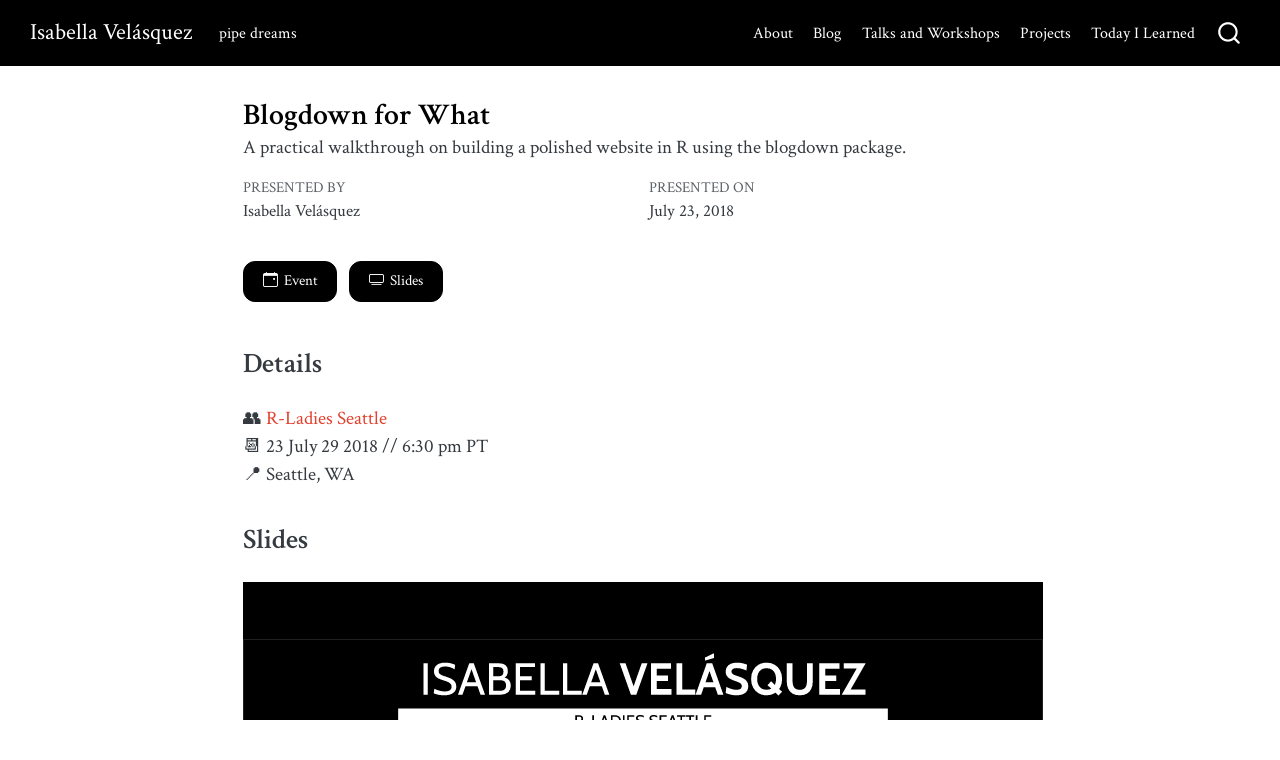

--- FILE ---
content_type: text/html; charset=utf-8
request_url: https://compassionate-benz-9a12b2.netlify.app/talk/blogdown-for-what/index.html
body_size: 5870
content:
<!DOCTYPE html><html xmlns="http://www.w3.org/1999/xhtml" lang="en" xml:lang="en"><head>

<meta charset="utf-8">
<meta name="generator" content="quarto-1.8.26">

<meta name="viewport" content="width=device-width, initial-scale=1.0, user-scalable=yes">

<meta name="author" content="Isabella Velásquez">
<meta name="dcterms.date" content="2018-07-23">
<meta name="description" content="A practical walkthrough on building a polished website in R using the blogdown package.">

<title>Blogdown for What – %&gt;% dreams</title>
<style class="anchorjs"></style><style>
code{white-space: pre-wrap;}
span.smallcaps{font-variant: small-caps;}
div.columns{display: flex; gap: min(4vw, 1.5em);}
div.column{flex: auto; overflow-x: auto;}
div.hanging-indent{margin-left: 1.5em; text-indent: -1.5em;}
ul.task-list{list-style: none;}
ul.task-list li input[type="checkbox"] {
  width: 0.8em;
  margin: 0 0.8em 0.2em -1em; /* quarto-specific, see https://github.com/quarto-dev/quarto-cli/issues/4556 */ 
  vertical-align: middle;
}
</style>







<meta name="quarto:offset" content="../../">
<link href="../../favicon.jpg" rel="icon" type="image/jpeg">






<link href="../../site_libs/quarto-html/tippy.css" rel="stylesheet">
<link href="../../site_libs/quarto-html/quarto-syntax-highlighting-5d0bfcb1fb0032996546224c59906a5f.css" rel="stylesheet" id="quarto-text-highlighting-styles">

<link href="../../site_libs/bootstrap/bootstrap-icons.css" rel="stylesheet">
<link href="../../site_libs/bootstrap/bootstrap-b0aa4ba9e71534cc290db2ae4142a6fa.min.css" rel="stylesheet" append-hash="true" id="quarto-bootstrap" data-mode="light">





<link rel="stylesheet" href="../../talk/talks.css">
<meta property="og:title" content="Blogdown for What – %&gt;% dreams">
<meta property="og:description" content="A practical walkthrough on building a polished website in R using the blogdown package.">
<meta property="og:image" content="https://ivelasq.rbind.io/talk/blogdown-for-what/thumbnail.jpeg">
<meta property="og:site_name" content="%&gt;% dreams">
<meta property="og:image:alt" content="Blogdown for What">
<meta name="twitter:title" content="Blogdown for What – %&gt;% dreams">
<meta name="twitter:description" content="A practical walkthrough on building a polished website in R using the blogdown package.">
<meta name="twitter:image" content="https://ivelasq.rbind.io/talk/blogdown-for-what/thumbnail.jpeg">
<meta name="twitter:image:alt" content="Blogdown for What">
<meta name="twitter:card" content="summary_large_image">
<style id="quarto-target-style">
      section:target::before {
        content: "";
        display: block;
        height: 66px;
        margin: -66px 0 0;
      }</style></head>

<body class="nav-fixed fullcontent quarto-light" data-bs-offset="66" style="padding-top: 66px;">

<div id="quarto-search-results"></div>
  <header id="quarto-header" class="headroom fixed-top">
    <nav class="navbar navbar-expand-lg " data-bs-theme="dark">
      <div class="navbar-container container-fluid">
      <div class="navbar-brand-container mx-auto">
    <a class="navbar-brand" href="https://compassionate-benz-9a12b2.netlify.app/" data-original-href="https://compassionate-benz-9a12b2.netlify.app/">
    <span class="navbar-title">Isabella Velásquez</span>
    </a>
  </div>
            <div id="quarto-search" class="type-overlay" title="Search"><div class="aa-Autocomplete" aria-label="Search" role="combobox" aria-expanded="false" aria-haspopup="listbox"><button type="button" class="aa-DetachedSearchButton" title="Search" id="autocomplete-0-label"><div class="aa-DetachedSearchButtonIcon"><svg class="aa-SubmitIcon" viewBox="0 0 24 24" width="20" height="20" fill="currentColor"><path d="M16.041 15.856c-0.034 0.026-0.067 0.055-0.099 0.087s-0.060 0.064-0.087 0.099c-1.258 1.213-2.969 1.958-4.855 1.958-1.933 0-3.682-0.782-4.95-2.050s-2.050-3.017-2.050-4.95 0.782-3.682 2.050-4.95 3.017-2.050 4.95-2.050 3.682 0.782 4.95 2.050 2.050 3.017 2.050 4.95c0 1.886-0.745 3.597-1.959 4.856zM21.707 20.293l-3.675-3.675c1.231-1.54 1.968-3.493 1.968-5.618 0-2.485-1.008-4.736-2.636-6.364s-3.879-2.636-6.364-2.636-4.736 1.008-6.364 2.636-2.636 3.879-2.636 6.364 1.008 4.736 2.636 6.364 3.879 2.636 6.364 2.636c2.125 0 4.078-0.737 5.618-1.968l3.675 3.675c0.391 0.391 1.024 0.391 1.414 0s0.391-1.024 0-1.414z"></path></svg></div><div class="aa-DetachedSearchButtonPlaceholder"></div><div class="aa-DetachedSearchButtonQuery"></div></button></div></div>
          <button class="navbar-toggler" type="button" data-bs-toggle="collapse" data-bs-target="#navbarCollapse" aria-controls="navbarCollapse" role="menu" aria-expanded="false" aria-label="Toggle navigation" onclick="if (window.quartoToggleHeadroom) { window.quartoToggleHeadroom(); }">
  <span class="navbar-toggler-icon"></span>
</button>
          <div class="collapse navbar-collapse" id="navbarCollapse">
            <ul class="navbar-nav navbar-nav-scroll me-auto">
  <li class="nav-item">
    <span class="nav-link">
<span class="menu-text">pipe dreams</span>
    </span>
  </li>  
</ul>
            <ul class="navbar-nav navbar-nav-scroll ms-auto">
  <li class="nav-item">
    <a class="nav-link" href="https://compassionate-benz-9a12b2.netlify.app/about" data-original-href="https://compassionate-benz-9a12b2.netlify.app/about"> 
<span class="menu-text">About</span></a>
  </li>  
  <li class="nav-item">
    <a class="nav-link" href="https://compassionate-benz-9a12b2.netlify.app/" data-original-href="https://compassionate-benz-9a12b2.netlify.app/"> 
<span class="menu-text">Blog</span></a>
  </li>  
  <li class="nav-item">
    <a class="nav-link" href="https://compassionate-benz-9a12b2.netlify.app/talk" data-original-href="https://compassionate-benz-9a12b2.netlify.app/talk"> 
<span class="menu-text">Talks and Workshops</span></a>
  </li>  
  <li class="nav-item">
    <a class="nav-link" href="https://compassionate-benz-9a12b2.netlify.app/project" data-original-href="https://compassionate-benz-9a12b2.netlify.app/project"> 
<span class="menu-text">Projects</span></a>
  </li>  
  <li class="nav-item">
    <a class="nav-link" href="https://compassionate-benz-9a12b2.netlify.app/til" data-original-href="https://compassionate-benz-9a12b2.netlify.app/til"> 
<span class="menu-text">Today I Learned</span></a>
  </li>  
</ul>
          </div> <!-- /navcollapse -->
            <div class="quarto-navbar-tools">
</div>
      </div> <!-- /container-fluid -->
    </nav>
</header>
<!-- content -->
<div id="quarto-content" class="quarto-container page-columns page-rows-contents page-layout-article page-navbar" style="min-height: calc(-128px + 100vh);">
<!-- sidebar -->
<!-- margin-sidebar -->
    
<!-- main -->
<main class="content" id="quarto-document-content">

<header id="title-block-header" class="quarto-title-block default">
<div class="quarto-title">
<h1 class="title">Blogdown for What</h1>
</div>

<div>
  <div class="description">
    A practical walkthrough on building a polished website in R using the blogdown package.
  </div>
</div>


<div class="quarto-title-meta">

    <div>
    <div class="quarto-title-meta-heading">Presented by</div>
    <div class="quarto-title-meta-contents">
             <p>Isabella Velásquez </p>
          </div>
  </div>
    
    <div>
    <div class="quarto-title-meta-heading">Presented on</div>
    <div class="quarto-title-meta-contents">
      <p class="date">July 23, 2018</p>
    </div>
  </div>
  
    
  </div>
  


</header>


    <a href="https://www.meetup.com/rladies-seattle/events/252412318/" class="btn btn-secondary" target="_blank" rel="noopener noreferrer" data-original-href="https://www.meetup.com/rladies-seattle/events/252412318/">
      <i class="bi bi-calendar-event"></i>&nbsp;&nbsp;Event
    </a>
    
    <a href="https://docs.google.com/presentation/d/e/2PACX-1vR2224Z5m2CgzZu7oiIABDPFsswi_uwDUWktp2gliM0gh_rRV2ziAJwFvcBjE2OvQ/embed?start=false&amp;loop=false&amp;delayms=3000#slide=id.p1" class="btn btn-secondary" target="_blank" rel="noopener noreferrer" data-original-href="https://docs.google.com/presentation/d/e/2PACX-1vR2224Z5m2CgzZu7oiIABDPFsswi_uwDUWktp2gliM0gh_rRV2ziAJwFvcBjE2OvQ/embed?start=false&amp;loop=false&amp;delayms=3000#slide=id.p1">
      <i class="bi bi-tv"></i>&nbsp;&nbsp;Slides
    </a>
<p><br></p>
<section id="details" class="level2">
<h2 class="anchored" data-anchor-id="details">Details<a class="anchorjs-link " aria-label="Anchor" data-anchorjs-icon="" href="#details" style="font: 1em / 1 anchorjs-icons; margin-left: 0.1875em; padding-right: 0.1875em; padding-left: 0.1875em;"></a></h2>
<ul style="list-style-type: none; padding-left: 0;">
<li>
👥 <a href="https://www.meetup.com/rladies-seattle/events/252412318/" data-original-href="https://www.meetup.com/rladies-seattle/events/252412318/">R-Ladies Seattle</a>
</li>
<li>
📆 23 July 29 2018 // 6:30 pm PT
</li>
<li>
📍️️ Seattle, WA
</li>
</ul>
</section>
<section id="slides" class="level2">
<h2 class="anchored" data-anchor-id="slides">Slides<a class="anchorjs-link " aria-label="Anchor" data-anchorjs-icon="" href="#slides" style="font: 1em / 1 anchorjs-icons; margin-left: 0.1875em; padding-right: 0.1875em; padding-left: 0.1875em;"></a></h2>
<center>
<iframe src="https://docs.google.com/presentation/d/e/2PACX-1vR2224Z5m2CgzZu7oiIABDPFsswi_uwDUWktp2gliM0gh_rRV2ziAJwFvcBjE2OvQ/embed?start=false&amp;loop=false&amp;delayms=3000" frameborder="0" width="800" height="600" allowfullscreen="true" mozallowfullscreen="true" webkitallowfullscreen="true">
</iframe>
</center>
</section>
<section id="script" class="level2">
<h2 class="anchored" data-anchor-id="script">Script<a class="anchorjs-link " aria-label="Anchor" data-anchorjs-icon="" href="#script" style="font: 1em / 1 anchorjs-icons; margin-left: 0.1875em; padding-right: 0.1875em; padding-left: 0.1875em;"></a></h2>
<p>Hello everybody. My name is Isabella Velasquez. I am very excited to talk to you today about the package blogdown. I’ve decided to call this presentation: BLOGDOWN FOR WHAT?</p>
<p>A little about me: I’m Isabella. I’m a data analyst at the Bill &amp; Melinda Gates Foundation along with R-Ladies Seattle organizer, Chaya. I started learning R in 2015 when attending graduate school at the University of Chicago. We were pretty much thrust into the R world and had to sink or swim, which is how I approach this talk. I try to be as straightforward as possible in my work and hopefully that is reflected in this presentation. This is meant to be a simple introduction on blogdown, why you should use it, and how to get set up.</p>
<p>Let’s start at the beginning. Why even have a website at all? It’s something that I think about a lot because sharing my thoughts and work is not something that comes naturally to me. Although I am not a prolific Twitter user or blogger, I do have accounts and try to keep up with the R world as best I can. Like I mentioned, I started learning R in graduate school. It’s been three years and I have vague recollections of my R journey. But with a website, I would have been able to clearly see how my analysis of data has evolved and improved. I could see how I moved from the data cleaning steps, summary statistics, visualization of different projects instead of just speculating when I go through all my various files. I also have all my projects in multiple places right now – on my laptop, on my work laptop, on my GitHub. If I wanted to find what I’ve done and share it with others, it would be quite a lift. A website can be the holder of all that information. And finally, there is nothing more valuable than sharing what you’ve done with others to get feedback. You get to see any gaps you missed, new ideas you may not have thought of, or how to continue your work and do more interesting, fun things. The R community is so vibrant and collaborative that you get to explore that with many many people around the world.</p>
<p>Enter <a href="https://bookdown.org/yihui/blogdown/" data-original-href="https://bookdown.org/yihui/blogdown/">blogdown</a>. Blogdown is an R package that makes websites using R Markdown, which is a file format for documents, and Hugo, which is a static website generator. You can create the website entirely in R Studio. If you use GitHub, then you can upload your work to a repository and have version control readily available. And if you use GitHub, you can link your blogdown website with Netlify, which will easily publish your website.</p>
<p>So, blogdown for what? There are many options out there for creating websites. And that’s exactly the issue: there are many options out there for creating websites. There are many factors to consider, like whether your images will load quickly and how easy it is to create a new post. Blogdown considers all these factors and creates a fast, safe, easy to use website.</p>
<p>Because we’re talking about using R, which presumably means there will be data analysis involved. R Markdown is a format that easily details data analysis. It has code chunks so that you can see the actual code that you write and then it also displays the output, whether it be a table or image. But then it’s also easy to write in your commentary in regular text. Therefore, if you are using your website to show off your analysis and R skills, then R Markdown is a great format to do that in. However, the other very commonly used website creator Jekyll does not display R Markdown files very easily and unfortunately R Markdown isn’t great for creating websites on its own. Blogdown puts all the necessary steps in place to create a website that easily displays R Markdown pages.</p>
<p>The other great thing is that because blogdown also embeds Hugo, there are many themes available that are visually appealing even without customization. And if you do know how to customize websites, then the sky is the limit.</p>
<p>So how do you actually make a website with blogdown? The creator of the package, Yihui Xie, and his coauthors Amber Thomas and Alison Presmanes Hill luckily wrote a guide that walks through every step in detail. When creating my website, I just went through each page and followed the instructions. It’s that easy! But like I mentioned earlier, I want to give you the most straightforward introduction that I can.</p>
<p>Before we begin, make sure you already have RStudio and GitHub. Chaya recently gave a talk on GitHub and walked through creating a repository and linking to a project in R Studio. You can create a blogdown website without linking to GitHub, but in addition to all the benefits that GitHub provides, like version control, it will also allow you to host on Netlify easily later on.</p>
<p>Once you have a project in R Studio, you want to have blogdown installed!</p>
<p>And because the creators of blogdown have done such a good job making their package user friendly, once you have blogdown installed you actually don’t have to create a project with code although you can do whatever works for you. I just go into New Project then New Directory then create a Website using Blogdown. I like this add-in because if you use the same directory name as the project you cloned from R Studio, then all the blogdown folders will be created in that directory and then you can commit and push up to GitHub. This add-in also lets you install your theme if you don’t want the default one.</p>
<p>Once you have your new website project, you must run serve site in order to preview it within R Studio. Then you can start customizing within the file config.toml which is created when you create a site. Here, you can put things like your name, your Twitter handle. And once you are ready to create a new post, type new post in the console and run. It will populate an R Markdown file that you can fill in to your liking. And once all that is ready, you can commit and push up to GitHub!</p>
<p>Like I mentioned before, if you want an actual URL that people can go to, you can use Netlify for hosting. If you have pushed everything up to GitHub, you can connect netlify with your website repository and your webiste will update anytime you push up to GitHub. Netlify gives out a weird URL, which you can change but if you want to do even more things R, you can apply for an rbind.io URL. They have a request template where you list out your Netlify account and GitHub repo and desired URL and they got back to me in a day.</p>
<p>In terms of troubleshooting, I ran into an issue where my website wasn’t loading the way that it did in the R Studio preview window. I ran a quick Google search saying just that and saw that there was already a thread about it. I read through it, followed the instructions, and was able to fix it.</p>
<p>I mention that because there are so many resources for blogdown even in the few months it has been out. Beyond the official guide, Mara Averick works hard to compile resources and tutorials. StackOverflow has a blogdown tag. And many things are just a search away.</p>
<p>Thanks all for listening. I hope this presentation showed you why you should have a site, in particular a blogdown one, and how to create one. Hopefully I’ve also shown you that there’s a lot of help out there and they continue to make blogdown more user friendly all the time. And finally <a href="https://ivelasq.rbind.io/" data-original-href="https://ivelasq.rbind.io/">here</a> is my blogdown site…with all the neat Hugo functionalities!</p>


</section>

</main> <!-- /main -->

</div> <!-- /content -->
<footer class="footer">
  <div class="nav-footer">
    <div class="nav-footer-left">
      <ul class="footer-items list-unstyled">
    <li class="nav-item">
    <a class="nav-link" href="https://www.quarto.org/" data-original-href="https://www.quarto.org/">
<p>Built with Quarto</p>
</a>
  </li>  
</ul>
    </div>   
    <div class="nav-footer-center">
      &nbsp;
    </div>
    <div class="nav-footer-right">
      <ul class="footer-items list-unstyled">
    <li class="nav-item">
    <a class="nav-link" href="https://compassionate-benz-9a12b2.netlify.app/license" data-original-href="https://compassionate-benz-9a12b2.netlify.app/license">
<p>License</p>
</a>
  </li>  
    <li class="nav-item compact">
    <a class="nav-link" href="https://compassionate-benz-9a12b2.netlify.app/index.xml" data-original-href="https://compassionate-benz-9a12b2.netlify.app/index.xml">
      <i class="bi bi-rss" role="img">
</i> 
    </a>
  </li>  
    <li class="nav-item">
    <a class="nav-link" href="https://bsky.app/profile/ivelasq3.bsky.social" data-original-href="https://bsky.app/profile/ivelasq3.bsky.social">
<p><iconify-icon role="img" inline="" icon="simple-icons:bluesky" aria-label="Icon bluesky from simple-icons Iconify.design set." title="Icon bluesky from simple-icons Iconify.design set."></iconify-icon></p>
</a>
  </li>  
    <li class="nav-item compact">
    <a class="nav-link" href="https://github.com/ivelasq" data-original-href="https://github.com/ivelasq">
      <i class="bi bi-github" role="img">
</i> 
    </a>
  </li>  
    <li class="nav-item compact">
    <a class="nav-link" href="https://www.linkedin.com/in/ivelasq/" data-original-href="https://www.linkedin.com/in/ivelasq/">
      <i class="bi bi-linkedin" role="img">
</i> 
    </a>
  </li>  
    <li class="nav-item compact">
    <a class="nav-link" href="https://fosstodon.org/@ivelasq3" data-original-href="https://fosstodon.org/@ivelasq3">
      <i class="bi bi-mastodon" role="img">
</i> 
    </a>
  </li>  
    <li class="nav-item compact">
    <a class="nav-link" href="https://compassionate-benz-9a12b2.netlify.app/tweet-archive" data-original-href="https://compassionate-benz-9a12b2.netlify.app/tweet-archive">
      <i class="bi bi-twitter" role="img">
</i> 
    </a>
  </li>  
</ul>
    </div>
  </div>
</footer>




</body></html>

--- FILE ---
content_type: text/css; charset=UTF-8
request_url: https://compassionate-benz-9a12b2.netlify.app/site_libs/quarto-html/quarto-syntax-highlighting-5d0bfcb1fb0032996546224c59906a5f.css
body_size: 233
content:
/* quarto syntax highlight colors */
:root {
  --quarto-hl-co-color: #969896;
  --quarto-hl-kw-color: #c397d8;
  --quarto-hl-cf-color: #c397d8;
  --quarto-hl-op-color: #56B6C2;
  --quarto-hl-fu-color: #c397d8;
  --quarto-hl-dt-color: #e78c45;
  --quarto-hl-st-color: #b9ca4a;
  --quarto-hl-ch-color: #b9ca4a;
  --quarto-hl-dv-color: #e78c45;
  --quarto-hl-fl-color: #e78c45;
  --quarto-hl-cn-color: #e78c45;
  --quarto-hl-va-color: #dedede;
  --quarto-hl-bu-color: #e7c547;
  --quarto-hl-at-color: #e7c547;
  --quarto-hl-pp-color: #c397d8;
  --quarto-hl-er-color: #ffffff;
  --quarto-hl-wa-color: #ffffff;
  --quarto-hl-in-color: #ffffff;
}

/* other quarto variables */
:root {
  --quarto-font-monospace: "Inconsolata";
}

/* syntax highlight based on Pandoc's rules */
pre > code.sourceCode > span {
  color: #dedede;
}

code.sourceCode > span {
  color: #dedede;
}

div.sourceCode,
div.sourceCode pre.sourceCode {
  color: #dedede;
}

/* Normal */
code span {
  color: #dedede;
}

/* Attribute */
code span.at {
  color: #e7c547;
}

/* BuiltIn */
code span.bu {
  color: #e7c547;
}

/* ControlFlow */
code span.cf {
  color: #c397d8;
}

/* Char */
code span.ch {
  color: #b9ca4a;
}

/* Constant */
code span.cn {
  color: #e78c45;
}

/* Comment */
code span.co {
  color: #969896;
}

/* DataType */
code span.dt {
  color: #e78c45;
}

/* DecVal */
code span.dv {
  color: #e78c45;
}

/* Error */
code span.er {
  color: #ffffff;
  background-color: #df5f5f;
}

/* Float */
code span.fl {
  color: #e78c45;
}

/* Function */
code span.fu {
  color: #c397d8;
}

/* Information */
code span.in {
  color: #ffffff;
  background-color: #000000;
}

/* Keyword */
code span.kw {
  color: #c397d8;
}

/* Operator */
code span.op {
  color: #56B6C2;
}

/* Preprocessor */
code span.pp {
  color: #c397d8;
}

/* String */
code span.st {
  color: #b9ca4a;
}

/* Variable */
code span.va {
  color: #dedede;
}

/* Warning */
code span.wa {
  color: #ffffff;
  background-color: #b798bf;
}

.prevent-inlining {
  content: "</";
}

/*# sourceMappingURL=b09c0dd30f49b418ee3d7ec93b8c95da.css.map */


--- FILE ---
content_type: text/css; charset=UTF-8
request_url: https://compassionate-benz-9a12b2.netlify.app/talk/talks.css
body_size: 67
content:
/*--Adapted from Meghan Hall's code--*/
/*--https://github.com/meghall06/personal-website/blob/master/talks/talks.css--*/

.main-date {
    color: #fff;
    background-color: #038252;
    border-color: #038252;
    text-align: center;
    vertical-align: middle;
    border-radius: 12px;
    padding: 0.375rem 0.75rem;
}

h1.title, .title.h1 {
    color: #000;
    text-align: left;
}

.center-text {
  text-align: center;
}

h2, .h2 {
    border-bottom: none;
}

.page-item.active .page-link {
    background-color: #E2402E;
    border-color: #E2402E;
}

.page-item .page-link {
  /*  border-radius: 12px; */
    border: none;
    background-color: #fff;
}

ol, dl {
    list-style-type: none;
}


.li2 {
    margin-bottom: 30px;
    border: 3px solid #000;
    padding: 10px;
}

#title-block-header {
    margin-block-end: 1.5rem;
}

.btn-primary {
  color: #fff;
  background-color: #E2402E;
  border-color: #E2402E;
  border-radius: 12px;
  margin-right: 8px;
  margin-top: 10px;
}

.btn-primary:hover {
  background-color: #038252;
  border-color: #038252;
}

.btn-secondary {
  color: #fff;
  background-color: #000;
  border-color: #000;
  border-radius: 12px;
  margin-right: 8px;
  margin-top: 10px;
}

.btn-secondary:hover {
  background-color: #038252;
  border-color: #038252;
}

.thumb {
  width: 100px;
  height: auto;
  object-fit: cover;
  flex-shrink: 0;
}

